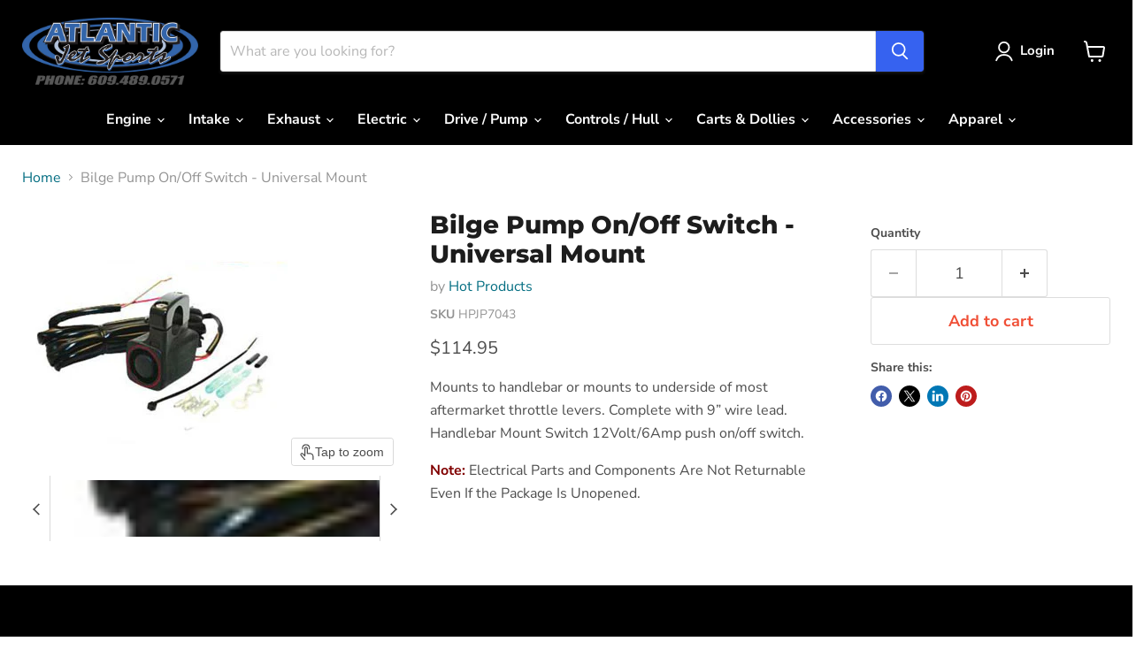

--- FILE ---
content_type: text/javascript; charset=utf-8
request_url: https://www.atlanticjetsports.com/products/bilge-pump-on-off-switch-handlebar-mount-1.js
body_size: 454
content:
{"id":12480568723,"title":"Bilge Pump On\/Off Switch - Universal Mount","handle":"bilge-pump-on-off-switch-handlebar-mount-1","description":"\u003cp\u003e\u003cspan\u003eMounts to handlebar or mounts to underside of most aftermarket throttle levers. Complete with 9” wire lead. Handlebar Mount Switch 12Volt\/6Amp push on\/off switch.\u003c\/span\u003e\u003c\/p\u003e\n\u003cp\u003e\u003cstrong\u003e\u003cspan style=\"color: rgb(128, 0, 0);\"\u003eNote:\u003c\/span\u003e\u003c\/strong\u003e Electrical Parts and Components Are Not Returnable Even If the Package Is Unopened.\u003c\/p\u003e","published_at":"2017-08-20T17:20:17-04:00","created_at":"2017-09-27T14:39:06-04:00","vendor":"Hot Products","type":"Bilge Pump Kit","tags":[],"price":11495,"price_min":11495,"price_max":11495,"available":true,"price_varies":false,"compare_at_price":null,"compare_at_price_min":0,"compare_at_price_max":0,"compare_at_price_varies":false,"variants":[{"id":52409643411,"title":"Default Title","option1":"Default Title","option2":null,"option3":null,"sku":"HPJP7043","requires_shipping":true,"taxable":true,"featured_image":null,"available":true,"name":"Bilge Pump On\/Off Switch - Universal Mount","public_title":null,"options":["Default Title"],"price":11495,"weight":454,"compare_at_price":null,"inventory_management":null,"barcode":"","requires_selling_plan":false,"selling_plan_allocations":[]}],"images":["\/\/cdn.shopify.com\/s\/files\/1\/2088\/9773\/products\/HPJP7043a.jpg?v=1530393302","\/\/cdn.shopify.com\/s\/files\/1\/2088\/9773\/products\/HPJP7043.JPG?v=1530393302","\/\/cdn.shopify.com\/s\/files\/1\/2088\/9773\/products\/HPJP7044A.jpg?v=1530393302","\/\/cdn.shopify.com\/s\/files\/1\/2088\/9773\/products\/HPJP7044B.jpg?v=1530393302"],"featured_image":"\/\/cdn.shopify.com\/s\/files\/1\/2088\/9773\/products\/HPJP7043a.jpg?v=1530393302","options":[{"name":"Title","position":1,"values":["Default Title"]}],"url":"\/products\/bilge-pump-on-off-switch-handlebar-mount-1","media":[{"alt":null,"id":969217638462,"position":1,"preview_image":{"aspect_ratio":1.0,"height":300,"width":300,"src":"https:\/\/cdn.shopify.com\/s\/files\/1\/2088\/9773\/products\/HPJP7043a.jpg?v=1530393302"},"aspect_ratio":1.0,"height":300,"media_type":"image","src":"https:\/\/cdn.shopify.com\/s\/files\/1\/2088\/9773\/products\/HPJP7043a.jpg?v=1530393302","width":300},{"alt":null,"id":594827640894,"position":2,"preview_image":{"aspect_ratio":1.682,"height":371,"width":624,"src":"https:\/\/cdn.shopify.com\/s\/files\/1\/2088\/9773\/products\/HPJP7043.JPG?v=1530393302"},"aspect_ratio":1.682,"height":371,"media_type":"image","src":"https:\/\/cdn.shopify.com\/s\/files\/1\/2088\/9773\/products\/HPJP7043.JPG?v=1530393302","width":624},{"alt":null,"id":594827837502,"position":3,"preview_image":{"aspect_ratio":1.832,"height":273,"width":500,"src":"https:\/\/cdn.shopify.com\/s\/files\/1\/2088\/9773\/products\/HPJP7044A.jpg?v=1530393302"},"aspect_ratio":1.832,"height":273,"media_type":"image","src":"https:\/\/cdn.shopify.com\/s\/files\/1\/2088\/9773\/products\/HPJP7044A.jpg?v=1530393302","width":500},{"alt":null,"id":594828001342,"position":4,"preview_image":{"aspect_ratio":1.73,"height":244,"width":422,"src":"https:\/\/cdn.shopify.com\/s\/files\/1\/2088\/9773\/products\/HPJP7044B.jpg?v=1530393302"},"aspect_ratio":1.73,"height":244,"media_type":"image","src":"https:\/\/cdn.shopify.com\/s\/files\/1\/2088\/9773\/products\/HPJP7044B.jpg?v=1530393302","width":422}],"requires_selling_plan":false,"selling_plan_groups":[]}

--- FILE ---
content_type: text/javascript; charset=utf-8
request_url: https://www.atlanticjetsports.com/products/bilge-pump-on-off-switch-handlebar-mount-1.js
body_size: 912
content:
{"id":12480568723,"title":"Bilge Pump On\/Off Switch - Universal Mount","handle":"bilge-pump-on-off-switch-handlebar-mount-1","description":"\u003cp\u003e\u003cspan\u003eMounts to handlebar or mounts to underside of most aftermarket throttle levers. Complete with 9” wire lead. Handlebar Mount Switch 12Volt\/6Amp push on\/off switch.\u003c\/span\u003e\u003c\/p\u003e\n\u003cp\u003e\u003cstrong\u003e\u003cspan style=\"color: rgb(128, 0, 0);\"\u003eNote:\u003c\/span\u003e\u003c\/strong\u003e Electrical Parts and Components Are Not Returnable Even If the Package Is Unopened.\u003c\/p\u003e","published_at":"2017-08-20T17:20:17-04:00","created_at":"2017-09-27T14:39:06-04:00","vendor":"Hot Products","type":"Bilge Pump Kit","tags":[],"price":11495,"price_min":11495,"price_max":11495,"available":true,"price_varies":false,"compare_at_price":null,"compare_at_price_min":0,"compare_at_price_max":0,"compare_at_price_varies":false,"variants":[{"id":52409643411,"title":"Default Title","option1":"Default Title","option2":null,"option3":null,"sku":"HPJP7043","requires_shipping":true,"taxable":true,"featured_image":null,"available":true,"name":"Bilge Pump On\/Off Switch - Universal Mount","public_title":null,"options":["Default Title"],"price":11495,"weight":454,"compare_at_price":null,"inventory_management":null,"barcode":"","requires_selling_plan":false,"selling_plan_allocations":[]}],"images":["\/\/cdn.shopify.com\/s\/files\/1\/2088\/9773\/products\/HPJP7043a.jpg?v=1530393302","\/\/cdn.shopify.com\/s\/files\/1\/2088\/9773\/products\/HPJP7043.JPG?v=1530393302","\/\/cdn.shopify.com\/s\/files\/1\/2088\/9773\/products\/HPJP7044A.jpg?v=1530393302","\/\/cdn.shopify.com\/s\/files\/1\/2088\/9773\/products\/HPJP7044B.jpg?v=1530393302"],"featured_image":"\/\/cdn.shopify.com\/s\/files\/1\/2088\/9773\/products\/HPJP7043a.jpg?v=1530393302","options":[{"name":"Title","position":1,"values":["Default Title"]}],"url":"\/products\/bilge-pump-on-off-switch-handlebar-mount-1","media":[{"alt":null,"id":969217638462,"position":1,"preview_image":{"aspect_ratio":1.0,"height":300,"width":300,"src":"https:\/\/cdn.shopify.com\/s\/files\/1\/2088\/9773\/products\/HPJP7043a.jpg?v=1530393302"},"aspect_ratio":1.0,"height":300,"media_type":"image","src":"https:\/\/cdn.shopify.com\/s\/files\/1\/2088\/9773\/products\/HPJP7043a.jpg?v=1530393302","width":300},{"alt":null,"id":594827640894,"position":2,"preview_image":{"aspect_ratio":1.682,"height":371,"width":624,"src":"https:\/\/cdn.shopify.com\/s\/files\/1\/2088\/9773\/products\/HPJP7043.JPG?v=1530393302"},"aspect_ratio":1.682,"height":371,"media_type":"image","src":"https:\/\/cdn.shopify.com\/s\/files\/1\/2088\/9773\/products\/HPJP7043.JPG?v=1530393302","width":624},{"alt":null,"id":594827837502,"position":3,"preview_image":{"aspect_ratio":1.832,"height":273,"width":500,"src":"https:\/\/cdn.shopify.com\/s\/files\/1\/2088\/9773\/products\/HPJP7044A.jpg?v=1530393302"},"aspect_ratio":1.832,"height":273,"media_type":"image","src":"https:\/\/cdn.shopify.com\/s\/files\/1\/2088\/9773\/products\/HPJP7044A.jpg?v=1530393302","width":500},{"alt":null,"id":594828001342,"position":4,"preview_image":{"aspect_ratio":1.73,"height":244,"width":422,"src":"https:\/\/cdn.shopify.com\/s\/files\/1\/2088\/9773\/products\/HPJP7044B.jpg?v=1530393302"},"aspect_ratio":1.73,"height":244,"media_type":"image","src":"https:\/\/cdn.shopify.com\/s\/files\/1\/2088\/9773\/products\/HPJP7044B.jpg?v=1530393302","width":422}],"requires_selling_plan":false,"selling_plan_groups":[]}